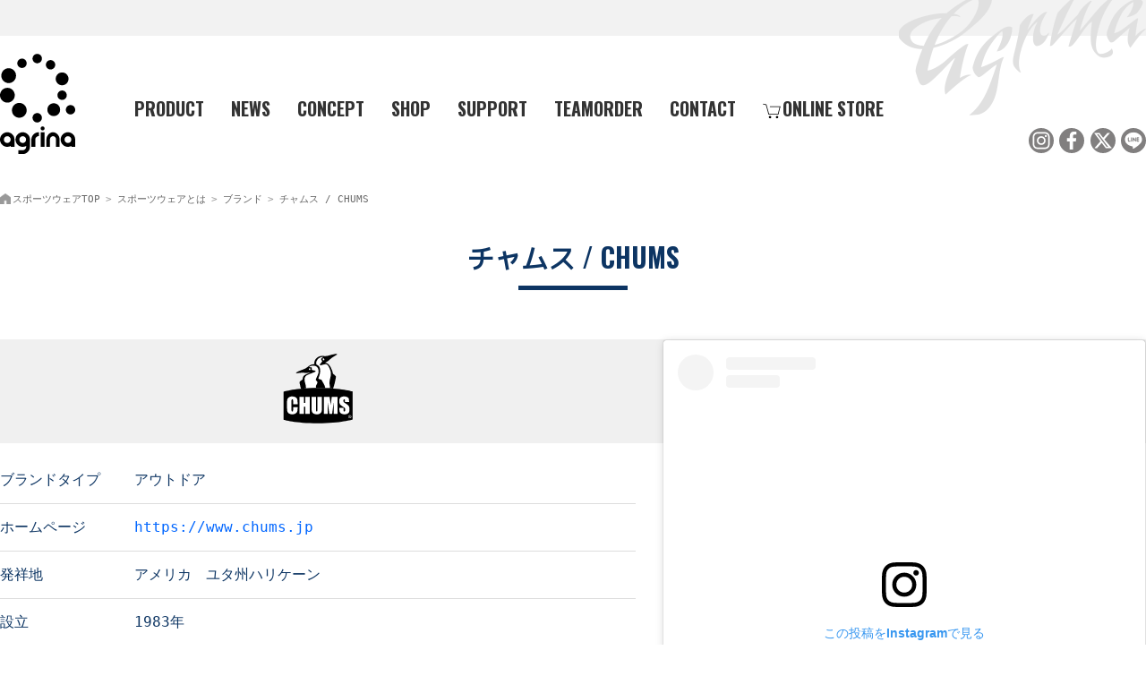

--- FILE ---
content_type: image/svg+xml
request_url: https://www.agrina-s.com/images/svg/logo-chums.svg
body_size: 3827
content:
<svg version="1.1" id="レイヤー_1" xmlns="http://www.w3.org/2000/svg" xmlns:xlink="http://www.w3.org/1999/xlink" viewBox="0 0 150 60">
<g>
	<path fill-rule="evenodd" clip-rule="evenodd" d="M57.068,17.181l1.914-0.225l1.976-0.188c1.759-0.212,3.428,0.193,5.16,0.066
		c0.743-0.036,1.525-0.155,2.283-0.303c0.03,0,0.054,0,0.078,0c0.036,0.039,0.075,0.084,0.064,0.14l-0.056,0.062
		c-1.79,0.629-3.848,1.445-4.702,2.114c-0.908,0.708-1.409,1.569-1.473,2.807c0.028,0.31-0.005,0.597-0.252,0.789
		c-0.718,0.672-1.654,1.029-2.227,1.859c-0.292,0.409-0.052,0.941-0.029,1.396c0.273,1.524,0.639,3.002,1.078,4.45
		c4.029-0.387,8.862-0.661,14.492-0.658c4.725,0.003,8.864,0.188,12.427,0.464c0.961-2.807,1.73-5.688,2.214-8.728
		c0.025-0.514,0.266-1.113-0.027-1.576c-0.573-0.936-1.507-1.336-2.226-2.095c-0.194-0.145-0.349-1.195-0.475-1.702
		c-0.263-1.038-0.833-2.167-1.122-2.847c-0.288-0.681-2.306-4.831-4.892-4.496L81.191,8.49c-0.041-0.045-0.032-0.112-0.027-0.171
		c0.021-0.016,0.039-0.03,0.064-0.049c0.71-0.346,1.422-0.739,2.054-1.18c1.496-0.99,2.641-2.435,4.209-3.364l1.733-1.092
		l1.702-1.015c0.078-0.063,0.186-0.101,0.213-0.225c-0.018-0.142-0.123-0.209-0.207-0.292C90.852,1.056,90.769,1.023,90.685,1
		h-1.121h-0.003c-1.722,0.239-3.417,0.722-5.124,1.239c-1.429,0.459-2.859,0.666-4.274,0.493l-1.258-0.109
		c-2.272-0.191-4.944,1.156-6.161,3.331c-0.678,1.153-0.813,2.396-0.575,3.636c-1.675-0.06-3.456,0.5-4.697,1.5l-0.98,0.793
		c-1.077,0.93-2.361,1.591-3.767,2.066c-1.667,0.592-3.304,1.202-4.842,2.005c-0.391,0.246-0.84,0.427-1.079,0.853
		c-0.028,0.11-0.08,0.218-0.022,0.329C56.866,17.214,56.972,17.181,57.068,17.181z"/>
	<path fill-rule="evenodd" clip-rule="evenodd" fill="#FFFFFF" d="M67.58,13.482c-0.075,0.283-0.006,0.688,0.244,0.878
		c0.148,0.139,0.322,0.139,0.502,0.107c0.221-0.071,0.404-0.232,0.476-0.459c0.069-0.281,0.053-0.626-0.126-0.866
		c-0.134-0.159-0.35-0.227-0.543-0.228C67.87,12.991,67.63,13.194,67.58,13.482z"/>
	<path fill-rule="evenodd" clip-rule="evenodd" fill="#FFFFFF" d="M79.079,5.3c-0.013,0.337,0.169,0.668,0.388,0.885
		c0.186,0.167,0.429,0.197,0.651,0.121c0.167-0.085,0.311-0.196,0.354-0.419c0.099-0.338-0.076-0.757-0.299-0.973
		c-0.205-0.236-0.518-0.271-0.776-0.173C79.238,4.865,79.099,5.066,79.079,5.3z"/>
	<path fill-rule="evenodd" clip-rule="evenodd" fill="#FFFFFF" d="M85.956,16.884c-0.075-1.141-0.462-2.129-0.848-3.125
		c-0.73-1.707-1.71-3.672-2.633-4.02c-0.925-0.347-1.861-0.055-1.861-0.055l-1.997,0.478c-0.465,0.124-0.937,0.306-1.4,0.336
		c-0.128-0.002-0.301-0.035-0.375-0.164C76.804,10.096,76.5,9.84,76.779,9.6c0.569-0.74,1.28-1.299,1.741-2.16
		c0.104-0.214,0.141-0.435,0.026-0.661c-0.255-0.512-0.702-0.85-0.87-1.445c0.011-0.281,0.232-0.44,0.38-0.615
		c0.397-0.392,0.86-0.69,1.261-1.081c0.025-0.032,0.01-0.082-0.013-0.112c-0.099-0.102-0.226-0.059-0.338-0.074
		c-2.014,0.041-4.106,1.364-4.993,3.454c-0.412,0.951-0.406,1.979-0.167,2.962c0.141,0.046,0.279,0.097,0.414,0.155
		c1.549,0.622,2.354,1.927,2.65,3.517c0.458,2.413-0.413,5.675-1.407,7.792c0.063,0.159,0.128,0.316,0.197,0.472
		c0.572,0.347,1.261,0.415,1.889,0.62c0.175,0.059,0.346,0.136,0.498,0.257c0.748,1.217,1.449,2.456,2.098,3.718
		c0.402,0.818,0.825,1.643,0.983,2.566c-0.026,0.209-0.06,0.416-0.094,0.62c1.451,0.048,2.841,0.112,4.156,0.189
		c0.142-1.734-0.508-3.175-0.435-4.923C84.887,22.071,86.101,19.758,85.956,16.884z"/>
	<path fill-rule="evenodd" clip-rule="evenodd" fill="#FFFFFF" d="M65.029,29.815c2.599-0.169,5.454-0.286,8.574-0.316
		c-0.019-0.057-0.041-0.113-0.058-0.17c-0.063-0.335-0.162-0.656-0.186-1.012c0.145-1.105,0.84-1.981,1.19-3.005
		c0.439-1.039-0.571-1.717-1.19-2.401l-0.054-0.117c-0.029-0.503,0.211-0.935,0.368-1.374l0.837-1.858
		c0.415-0.953,1.14-2.56,1.157-3.604c0.04-1.682-0.405-3.655-1.979-4.54c-1.785-1.022-4.172-0.801-5.849,0.313
		c-0.085,0.074-0.213,0.118-0.241,0.246c-0.004,0.036,0.008,0.081,0.045,0.091c0.526,0.059,1.058,0.013,1.583,0.072
		c0.208,0.044,0.472,0.034,0.622,0.231c0.16,0.533-0.039,1.033,0.011,1.551c0.019,0.229,0.163,0.369,0.355,0.467
		c0.809,0.368,1.679,0.373,2.519,0.589c0.351,0.016,0.23,0.376,0.319,0.571c0.004,0.138-0.122,0.259-0.226,0.333
		c-0.397,0.242-0.876,0.376-1.321,0.55l-1.884,0.784l-0.763,0.306c-1.503,0.518-2.821,1.078-3.556,1.621
		c-0.734,0.543-1.36,1.695-1.435,2.706c-0.147,2.549,1.07,4.601,1.198,7.067C65.08,29.225,65.06,29.522,65.029,29.815z"/>
	<path fill-rule="evenodd" clip-rule="evenodd" fill="#000000" d="M46.302,55.989c0,0,9.55,3,28.702,3.011
		c19.151,0.011,29.149-3.174,29.149-3.174l-0.01-23.354c0,0-9.573-3-28.722-3.01c-19.153-0.01-29.129,3.174-29.129,3.174
		L46.302,55.989z"/>
	<g>
		<path fill-rule="evenodd" clip-rule="evenodd" fill="#FFFFFF" d="M100.464,53.544c-0.003-0.736,0.595-1.283,1.304-1.287
			c0.701-0.003,1.302,0.542,1.305,1.278c0.003,0.744-0.595,1.295-1.296,1.296C101.07,54.834,100.47,54.292,100.464,53.544
			L100.464,53.544L100.464,53.544z M101.776,54.617c0.582-0.003,1.04-0.463,1.037-1.082c-0.003-0.608-0.465-1.063-1.045-1.062
			c-0.591,0.002-1.048,0.461-1.046,1.07C100.729,54.163,101.187,54.618,101.776,54.617L101.776,54.617L101.776,54.617z
			 M101.501,54.287L101.501,54.287l-0.001-0.643l0.259-0.001l0.395,0.641l0.251-0.002l-0.425-0.649
			c0.216-0.028,0.383-0.146,0.382-0.411c0-0.295-0.174-0.422-0.524-0.418h-0.566l0.006,1.483H101.501L101.501,54.287z
			 M101.768,53.45c0.191,0.001,0.362-0.017,0.358-0.24c-0.001-0.186-0.166-0.218-0.322-0.22l-0.308,0.003l0.002,0.461L101.768,53.45
			z"/>
	</g>
	<path fill-rule="evenodd" clip-rule="evenodd" fill="#FFFFFF" d="M58.048,43.143h-3.744v-2.501c0-0.727-0.041-1.181-0.121-1.361
		s-0.258-0.271-0.532-0.271c-0.311,0-0.508,0.11-0.591,0.329c-0.084,0.219-0.125,0.692-0.125,1.42v6.679
		c0,0.697,0.042,1.153,0.125,1.367c0.083,0.213,0.272,0.32,0.564,0.32c0.28,0,0.464-0.108,0.551-0.321
		c0.086-0.213,0.13-0.714,0.13-1.504v-1.806h3.744v0.561c0,1.491-0.106,2.548-0.316,3.171c-0.211,0.623-0.677,1.169-1.397,1.638
		c-0.721,0.47-1.61,0.704-2.667,0.704c-1.098-0.001-2.003-0.199-2.715-0.597c-0.711-0.396-1.185-0.946-1.416-1.648
		c-0.232-0.702-0.347-1.759-0.347-3.17v-4.206c0-1.036,0.035-1.815,0.106-2.334c0.073-0.519,0.284-1.018,0.638-1.498
		c0.353-0.48,0.842-0.858,1.469-1.134c0.626-0.276,1.345-0.413,2.159-0.413c1.103,0,2.015,0.213,2.733,0.64
		c0.718,0.427,1.19,0.959,1.416,1.596c0.225,0.636,0.339,1.627,0.339,2.972V43.143z"/>
	<polygon fill-rule="evenodd" clip-rule="evenodd" fill="#FFFFFF" points="68.175,36.863 68.175,51.271 64.431,51.271 64.431,45.22 
		63.313,45.22 63.313,51.271 59.568,51.271 59.568,36.863 63.313,36.863 63.313,42.024 64.431,42.024 64.431,36.863 	"/>
	<path fill-rule="evenodd" clip-rule="evenodd" fill="#FFFFFF" d="M78.352,36.863v9.625c0,1.092-0.034,1.858-0.105,2.299
		c-0.071,0.443-0.282,0.896-0.631,1.361c-0.352,0.466-0.812,0.818-1.383,1.059c-0.572,0.239-1.247,0.36-2.023,0.36
		c-0.86-0.001-1.618-0.143-2.277-0.427c-0.657-0.285-1.149-0.656-1.475-1.113c-0.326-0.456-0.52-0.937-0.578-1.444
		c-0.059-0.508-0.089-1.572-0.089-3.198v-8.521h3.744v10.795c0,0.628,0.034,1.029,0.103,1.204c0.068,0.175,0.205,0.263,0.412,0.263
		c0.236,0,0.388-0.098,0.457-0.29c0.068-0.192,0.102-0.647,0.102-1.364V36.863H78.352z"/>
	<path fill-rule="evenodd" clip-rule="evenodd" fill="#FFFFFF" d="M91.552,36.863v14.407h-3.265l-0.013-9.726l-1.289,9.726h-2.352
		l-1.357-9.521l-0.012,9.521h-3.266V36.863h4.834c0.142,0.87,0.289,1.892,0.445,3.066l0.53,3.661l0.862-6.728H91.552z"/>
	<path fill-rule="evenodd" clip-rule="evenodd" fill="#FFFFFF" d="M101.179,41.226h-3.471v-1.064c0-0.496-0.045-0.812-0.135-0.947
		c-0.09-0.137-0.24-0.204-0.45-0.204c-0.229,0-0.401,0.092-0.518,0.275c-0.117,0.183-0.176,0.461-0.176,0.832
		c0,0.479,0.066,0.838,0.2,1.081c0.126,0.241,0.481,0.535,1.063,0.88c1.668,0.994,2.72,1.809,3.153,2.441
		c0.435,0.635,0.652,1.657,0.652,3.066c0,1.025-0.12,1.78-0.362,2.266c-0.24,0.485-0.706,0.894-1.396,1.223
		c-0.69,0.327-1.493,0.493-2.409,0.493c-1.006-0.001-1.864-0.189-2.575-0.569c-0.711-0.379-1.177-0.862-1.397-1.447
		c-0.22-0.588-0.329-1.42-0.329-2.499V46.11h3.47v1.747c0,0.537,0.051,0.883,0.149,1.037c0.101,0.153,0.278,0.23,0.533,0.23
		s0.445-0.099,0.569-0.293s0.186-0.484,0.186-0.869c0-0.845-0.116-1.397-0.351-1.658c-0.239-0.259-0.826-0.695-1.76-1.309
		c-0.934-0.619-1.554-1.068-1.856-1.347c-0.305-0.277-0.557-0.663-0.756-1.155c-0.2-0.491-0.3-1.119-0.3-1.884
		c0-1.102,0.142-1.908,0.423-2.417c0.283-0.51,0.739-0.908,1.369-1.195s1.391-0.431,2.282-0.431c0.976,0,1.806,0.156,2.492,0.471
		s1.142,0.71,1.364,1.187c0.223,0.478,0.335,1.288,0.335,2.431V41.226z"/>
</g>
</svg>
